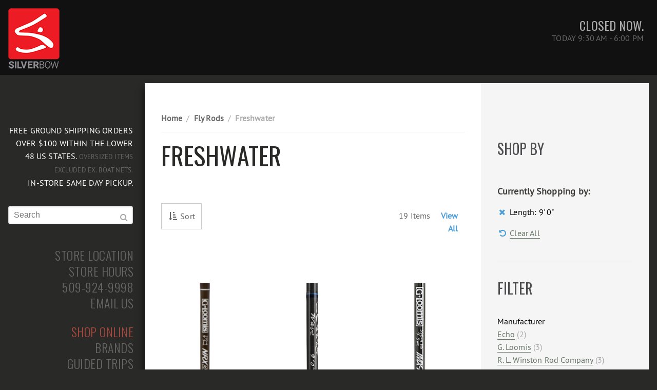

--- FILE ---
content_type: text/html; charset=UTF-8
request_url: https://www.silverbowflyshop.com/rods/freshwater/?rod_length=389
body_size: 8303
content:
<!DOCTYPE html>
<html lang=en dir="ltr">
	<head>
		<meta charset="utf-8">
<title>Freshwater Fly Fishing Rods | Silver Bow Fly Shop</title>
<meta name="viewport" content="width=device-width, initial-scale=1.0, user-scalable=no">
<meta name="description" content="Freshwater fly rods for trout, steelhead, bass, or salmon from top manufactures. ">
<meta name="keywords" content="spokane,fishing,guided trips,washington">
<meta name="robots" content="INDEX,FOLLOW">
<meta name="verify-v1" content="PVhc/lQh/LR3NoQNGY4tLOSitI459NTAbAbsxXyuBPo=">
<meta name="p:domain_verify" content="96bda4878b7273e8f6e0d8d5675f5acc"> <meta name="apple-mobile-web-app-capable" content="yes">
<meta name="msapplication-TileImage" content="">
<meta name="msapplication-TileColor" content="#00aced">
<meta property="fb:app_id" content="292199527482801">
<meta property="og:title" content="Freshwater Fly Fishing Rods | Silver Bow Fly Shop">
<meta property="og:type" content="sport">
<meta property="og:url" content="https://www.silverbowflyshop.com/rods/freshwater/?rod_length=389">
<meta property="og:image" content="https://www.silverbowflyshop.com/images/facebook-sb.gif">
<meta property="og:site_name" content="Silver Bow Fly Shop">
<meta property="fb:admins" content="645751051">
<meta property="og:description" content="Freshwater fly rods for trout, steelhead, bass, or salmon from top manufactures. ">
<!-- Prefetch DNS for external assets -->
<link rel=dns-prefetch href=//static.silverbowflyshop.com >
<link rel=dns-prefetch href=//fonts.googleapis.com >
<link rel=dns-prefetch href=//fonts.gstatic.com >
<link rel=dns-prefetch href=//www.google-analytics.com >
<link href="https://static.silverbowflyshop.com" rel="preconnect">
<link href="https://www.google-analytics.com" rel="preconnect" crossorigin>
<link href="https://fonts.googleapis.com" rel="preconnect" crossorigin>
<link href="https://fonts.gstatic.com" rel="preconnect" crossorigin>
<link rel="preload" as="font" href="https://static.silverbowflyshop.com/fonts/PTS55F-webfont.woff" crossorigin >
<link rel="canonical" href="https://www.silverbowflyshop.com/rods/freshwater/?rod_length=389" >
<link rel="icon" href=https://www.silverbowflyshop.com/images/favicon.ico type="image/x-icon">
<link rel="shortcut icon" href=https://www.silverbowflyshop.com/images/favicon.ico >
<link rel="apple-touch-icon.png" href=https://www.silverbowflyshop.com/images/apple-touch-icon.png?ver=1.2 >
<link href="https://fonts.googleapis.com/css?family=Oswald:400,300" rel="stylesheet" property="stylesheet">
<link rel="stylesheet" type="text/css" href="https://www.silverbowflyshop.com/skin/frontend/rwd/shed/css/purecss-min-05212023d.css" media="all" />
<link rel="stylesheet" type="text/css" href="https://www.silverbowflyshop.com/skin/frontend/rwd/shed/css/64-min-02012017.css" media="(min-width: 64em)" />
<link href="https://www.silverbowflyshop.com/blog/rss/index/store_id/1/" title="Blog" rel="alternate" type="application/rss+xml" />
<link rel="canonical" href="https://www.silverbowflyshop.com/rods/freshwater/" />
	</head>
	<body >
		<header class="pure-g header">
	<div class="l-box header-logo pure-hidden-xs pure-hidden-sm pure-hidden-md">
		<a href=https://www.silverbowflyshop.com/ title="" >
			<img class="logo" src=https://www.silverbowflyshop.com/images/logo2.png alt="" width="100" height="120">
		</a>
	</div>
	<div class="pure-u l-box header-hours pure-hidden-xs pure-hidden-sm pure-hidden-md">
				<ul class="pure-menu pure-menu-horizontal pure-menu-list">
        <!-- <li class="pure-menu-item"><strong style="color:#84B818">See it now? Buy it now.</strong>  <span style="color:#bbb"></span></li> -->
</ul>
		<ul class=" hours-header"><li class="store-hours-item open-closed up">Closed now.</li> <li class="store-hours-item up">Today 9:30 AM - 6:00 PM</li></ul>				
	</div>
	<div class="mobile-header pure-hidden-desktop pure-hidden-tablet pure-hidden-lg pure-hidden-xl">
		<a href="https://www.silverbowflyshop.com/">
			<span class="up mobile-header-logo">Silver Bow Fly Shop</span><br />
			<span class="up mobile-header-tagline">Making Fish Nervous Since 1988</span>
		</a>
		<a href="https://www.silverbowflyshop.com/checkout/cart/" class="mobile-menu-button mobile-menu-button-cart">
			<i class="fa fa-shopping-cart" aria-hidden="true"></i>
		</a>
	</div>
</header>
		<div class="pure-g pure-container" data-effect="pure-effect-reveal">
			<input id="pure-toggle-left" class="pure-toggle" data-toggle="left" type="checkbox">
			<label class="mobile-menu-button mobile-menu-button-toggle pure-toggle-label" for="pure-toggle-left" data-toggle-label="left"><span class="up">Menu</span></label>
			    <noscript>
        <div class="global-site-notice noscript">
            <div class="notice-inner">
                <p>
                    <strong>JavaScript seems to be disabled in your browser.</strong><br />
                    You must have JavaScript enabled in your browser to utilize the functionality of this website.                </p>
            </div>
        </div>
    </noscript>
			<nav id="menu" class="pure-u main-menu" data-position="left">
				<ul class="pure-menu-list">
	<li class="pure-hidden-xs pure-hidden-sm pure-hidden-md l-box pure-menu-item white up">FREE Ground Shipping orders over $100 within the lower 48 US states. <small style="color:#666">Oversized Items excluded ex. Boat Nets.</small> <br />In-store same day pickup.</li>
	<li class="pure-hidden-desktop pure-hidden-tablet pure-hidden-lg pure-hidden-xl l-box pure-menu-item center"><small class="up">Free Ground Shipping on orders over $75 within the lower 48 US states or in-store same day pickup.</small></li>
</ul>
<form class="pure-form searchautocomplete" action="https://www.silverbowflyshop.com/catalogsearch/result/" method="get"
    data-tip=""
    data-url="https://staging.silverbowflyshop.com/searchautocomplete/ajax/get/"
    data-minchars=""
    data-delay="">
                    <input class="pure-input pure-input-1 pure-input-search" type="text" autocomplete="off" autocapitalize="off" autocorrect="off" name="q" value="" maxlength="50" placeholder="Search" />
			<button type="submit" title="Go" class="button-search"><i class="fa fa-search"></i></button>
</form><ul id="menu2" class="pure-menu-list up">
	<!-- <li class="pure-menu-item"><i class="fa fa-shopping-cart fa-menu pure-hidden-desktop pure-hidden-tablet pure-hidden-lg pure-hidden-xl"></i> <a href=https://www.silverbowflyshop.com/sale-closeout/ class="pure-menu-link main-menu-link menu-link-shop"> Cyber Monday Sale</a></li>
	<li class="pure-menu-item">&nbsp;</li> -->
	<!-- <li class="pure-menu-item pure-hidden-desktop pure-hidden-tablet pure-hidden-lg pure-hidden-xl"><i class="fa fa-lock fa-menu"></i><a href=https://www.silverbowflyshop.com/customer/account/ class="pure-menu-link main-menu-link"> Your Account</a></li> -->
	<!-- <li class="pure-menu-item pure-hidden-desktop pure-hidden-tablet pure-hidden-lg pure-hidden-xl highlighter-yl" style="padding:1.5em"><strong>See it now? Buy it now.</strong>  Order from us early this holiday season to avoid shipping delays and inventory shortages.</li> -->
	<li class="pure-menu-item">&nbsp;</li>
<li class="pure-menu-item"><i class="fa fa-map-marker fa-menu"></i><a href=https://www.silverbowflyshop.com/directions/ class="pure-menu-link main-menu-link"> Store Location</a></li>
<!--
<li class="pure-menu-item pure-menu-has-children pure-hidden-xs pure-hidden-sm pure-hidden-md"><i class="fa fa-clock-o fa-menu"></i><a href=https://www.silverbowflyshop.com/coronavirus/ class="pure-menu-link main-menu-link"><span class="button-close">&#x2715; </span> Store Hours</a>
	<ul class="pure-menu-children pure-menu-hours">
		<li class="pure-menu-children-link">Monday 9:30-6:00</li>
		<li class="pure-menu-children-link">Tuesday 9:30-6:00</li>
		<li class="pure-menu-children-link">Wednesday 9:30-6:00</li>
		<li class="pure-menu-children-link">Thursday 9:30-6:00</li>
		<li class="pure-menu-children-link">Friday 9:30-6:00</li>
		<li class="pure-menu-children-link">Saturday 9:00-5:00</li>
		<li class="pure-menu-children-link">Sunday 10:00-4:00</li>
		<li class="pure-menu-children-link">&nbsp;</li>
<li class="pure-menu-children-link">4th of July 9:30-2:00</li>
		<li class="pure-menu-children-link">Thanksgiving Closed</li>
<li class="pure-menu-children-link">Black Friday Closed</li>
<li class="pure-menu-children-link">Small Business Saturday 9:00-5:00</li>
		<li class="pure-menu-children-link">Christmas Eve 9:30-3:00</li>
		<li class="pure-menu-children-link">Christmas Day Closed</li>
		<li class="pure-menu-children-link">New Years Day Closed</li>
	</ul>
</li>
<li class="pure-menu-item pure-hidden-desktop pure-hidden-tablet pure-hidden-lg pure-hidden-xl"><i class="fa fa-clock-o fa-menu"></i><a href=https://www.silverbowflyshop.com/coronavirus/ class="pure-menu-link main-menu-link"> Store Hours</a></li> -->
<li class="pure-menu-item"><i class="fa fa-clock-o fa-menu"></i><a href=https://www.silverbowflyshop.com/hours/ class="pure-menu-link main-menu-link"> Store Hours</a></li>
<li class="pure-menu-item"><i class="fa fa-mobile fa-menu fa-menu-mobile"></i><a href="tel:1-509-924-9998" class="pure-menu-link main-menu-link"> 509-924-9998</a></li>
<li class="pure-menu-item"><i class="fa fa-envelope-o fa-menu"></i><a href=https://www.silverbowflyshop.com/contact/ class="pure-menu-link main-menu-link"> Email Us</a></li>
<li class="pure-menu-item">&nbsp;</li>
	<li class="pure-menu-item pure-menu-has-children pure-hidden-xs pure-hidden-sm pure-hidden-md"><i class="fa fa-shopping-cart fa-menu"></i><a href=https://www.silverbowflyshop.com/shop/ class="pure-menu-link main-menu-link menu-link-shop"><span class="button-close">&#x2715; </span> Shop Online</a>
		<ul class="pure-menu-children">
			<li class="pure-menu-item"><i class="fa fa-caret-down fa-menu"></i><a href=https://www.silverbowflyshop.com/new-arrivals/ class="pure-menu-link main-menu-link menu-link-shop-category"> New Arrivals</a></li>
<li class="pure-menu-item"><i class="fa fa-caret-down fa-menu"></i><a href=https://www.silverbowflyshop.com/sale-closeout/ class="pure-menu-link main-menu-link menu-link-shop-category" style="color:red;"> Sale and Closeout</a></li>
			<li class="pure-menu-item"><i class="fa fa-caret-down fa-menu"></i><a href=https://www.silverbowflyshop.com/saltwater-collection/ class="pure-menu-link main-menu-link menu-link-shop-category"> Saltwater Collection</a></li>
			<li class="pure-menu-item"><i class="fa fa-caret-down fa-menu"></i><a href=https://www.silverbowflyshop.com/european-czech-nymphing/ class="pure-menu-link main-menu-link menu-link-shop-category"> Euro Nymph Collection</a></li>
			<li class="pure-menu-item pure-menu-has-children"><i class="fa fa-caret-down fa-menu"></i><a href="#" class="pure-menu-link main-menu-link menu-link-shop-category"> Mens</a>
				<ul class="pure-menu-children">
<li class="pure-menu-item"><a href=https://www.silverbowflyshop.com/mens/jackets-rainwear/ class="pure-menu-children-link"> Rain Jackets</a></li>
					<li class="pure-menu-item last"><a href=https://www.silverbowflyshop.com/mens/insulated-and-softshells/ class="pure-menu-children-link"> Insulated Jackets and Vests</a></li>
					<li class="pure-menu-item last"><a href=https://www.silverbowflyshop.com/mens/pants-shorts/ class="pure-menu-children-link"> Pants and Shorts</a></li>
					<li class="pure-menu-item last"><a href=https://www.silverbowflyshop.com/mens/fleece/ class="pure-menu-children-link"> Fleece</a></li>
					<li class="pure-menu-item last"><a href=https://www.silverbowflyshop.com/mens/shirts/ class="pure-menu-children-link"> Shirts</a></li>
					<li class="pure-menu-item last"><a href=https://www.silverbowflyshop.com/mens/mens-sweatshirts-hoodies/ class="pure-menu-children-link"> Sweatshirts and Hoodies</a></li>
					<li class="pure-menu-item last"><a href=https://www.silverbowflyshop.com/mens/mens-tees/ class="pure-menu-children-link"> Tees</a></li>
				</ul>
			</li>
			<li class="pure-menu-item"><i class="fa fa-caret-down fa-menu"></i><a href=https://www.silverbowflyshop.com/womens/ class="pure-menu-link main-menu-link menu-link-shop-category"> Womens</a></li>
			<li class="pure-menu-item"><i class="fa fa-caret-down fa-menu"></i><a href=https://www.silverbowflyshop.com/accessories/ class="pure-menu-link main-menu-link menu-link-shop-category"> Accessories</a></li>
			<li class="pure-menu-item pure-menu-has-children"><i class="fa fa-caret-down fa-menu"></i><a href="#" class="pure-menu-link main-menu-link menu-link-shop-category"> Bags &amp; Luggage</a>
				<ul class="pure-menu-children">
					<li class="pure-menu-item"><a href=https://www.silverbowflyshop.com/bags-luggage/gear-boat-bags/ class="pure-menu-children-link"> Gear &amp; Boat Bags</a></li>
					<li class="pure-menu-item last"><a href=https://www.silverbowflyshop.com/bags-luggage/rod-reel-bags/ class="pure-menu-children-link"> Rod &amp; Reel Bags</a></li>
				</ul>
			</li>
			<li class="pure-menu-item"><i class="fa fa-caret-down fa-menu"></i><a href=https://www.silverbowflyshop.com/boats-rafts-accessories/ class="pure-menu-link main-menu-link menu-link-shop-category"> Boats and Accessories</a></li>
			<li class="pure-menu-item"><i class="fa fa-caret-down fa-menu"></i><a href=https://www.silverbowflyshop.com/fly-lines/ class="pure-menu-link main-menu-link menu-link-shop-category"> Fly Lines</a></li>
			<li class="pure-menu-item pure-menu-has-children"><i class="fa fa-caret-down fa-menu"></i><a href="#" class="pure-menu-link main-menu-link menu-link-shop-category"> Fly Tying</a>
				<ul class="pure-menu-children">
					<li class="pure-menu-item"><a href=https://www.silverbowflyshop.com/tying/cements-epoxies/ class="pure-menu-children-link"> Cements &amp; Epoxies</a></li>
					<li class="pure-menu-item"><a href=https://www.silverbowflyshop.com/tying/hooks/ class="pure-menu-children-link"> Hooks</a></li>
					<li class="pure-menu-item"><a href=https://www.silverbowflyshop.com/tying/tools/ class="pure-menu-children-link"> Tools</a></li>
					<li class="pure-menu-item"><a href=https://www.silverbowflyshop.com/tying/vises/ class="pure-menu-children-link"> Vises</a></li>
                    <li class="pure-menu-item"><a href=https://www.silverbowflyshop.com/tying/beads-cones-heads-eyes/ class="pure-menu-children-link"> Beads</a></li>
				</ul>
			</li>
			<li class="pure-menu-item"><i class="fa fa-caret-down fa-menu"></i><a href=https://www.silverbowflyshop.com/footwear/ class="pure-menu-link main-menu-link menu-link-shop-category"> Footwear</a></li>
			<li class="pure-menu-item"><i class="fa fa-caret-down fa-menu"></i><a href=https://www.silverbowflyshop.com/gloves-socks/ class="pure-menu-link main-menu-link menu-link-shop-category"> Gloves and Socks</a></li>
			<li class="pure-menu-item"><i class="fa fa-caret-down fa-menu"></i><a href=https://www.silverbowflyshop.com/hats/ class="pure-menu-link main-menu-link menu-link-shop-category"> Hats</a></li>
			<li class="pure-menu-item"><i class="fa fa-caret-down fa-menu"></i><a href=https://www.silverbowflyshop.com/leaders-tips/ class="pure-menu-link main-menu-link menu-link-shop-category"> Leaders and Tips</a></li>
			<li class="pure-menu-item"><i class="fa fa-caret-down fa-menu"></i><a href=https://www.silverbowflyshop.com/nets/ class="pure-menu-link main-menu-link menu-link-shop-category"> Nets</a></li>
			<li class="pure-menu-item"><i class="fa fa-caret-down fa-menu"></i><a href=https://www.silverbowflyshop.com/packs-slings/ class="pure-menu-link main-menu-link menu-link-shop-category"> Packs &amp; Slings</a></li>
			<li class="pure-menu-item"><i class="fa fa-caret-down fa-menu"></i><a href=https://www.silverbowflyshop.com/reels/ class="pure-menu-link main-menu-link menu-link-shop-category"> Reels</a></li>
			<li class="pure-menu-item pure-menu-has-children"><i class="fa fa-caret-down fa-menu"></i><a href=https://www.silverbowflyshop.com/rods/ class="pure-menu-link main-menu-link menu-link-shop-category"> Rods</a>
				<ul class="pure-menu-children">
					<li class="pure-menu-item"><a href=https://www.silverbowflyshop.com/rods/freshwater/ class="pure-menu-children-link"> Freshwater</a></li>
					<li class="pure-menu-item"><a href=https://www.silverbowflyshop.com/rods/saltwater/ class="pure-menu-children-link"> Saltwater</a></li>
					<li class="pure-menu-item"><a href=https://www.silverbowflyshop.com/rods/two-handed-spey-switch/ class="pure-menu-children-link"> Two-Handed</a></li>
					<li class="pure-menu-item"><a href=https://www.silverbowflyshop.com/european-czech-nymphing/ class="pure-menu-children-link"> Euro Nymph</a></li>
					<li class="pure-menu-item"><a href=https://www.silverbowflyshop.com/rods/kits/ class="pure-menu-children-link"> Kits</a></li>
				</ul>
			</li>
			<li class="pure-menu-item"><i class="fa fa-caret-down fa-menu"></i><a href=https://www.silverbowflyshop.com/eyewear/ class="pure-menu-link main-menu-link menu-link-shop-category"> Eyewear</a></li>
			<li class="pure-menu-item"><i class="fa fa-caret-down fa-menu"></i><a href=https://www.silverbowflyshop.com/tippet/ class="pure-menu-link main-menu-link menu-link-shop-category"> Tippet</a></li>
			<li class="pure-menu-item"><i class="fa fa-caret-down fa-menu"></i><a href=https://www.silverbowflyshop.com/vests/ class="pure-menu-link main-menu-link menu-link-shop-category"> Vests</a></li>
			<li class="pure-menu-item"><i class="fa fa-caret-down fa-menu"></i><a href=https://www.silverbowflyshop.com/waders/ class="pure-menu-link main-menu-link menu-link-shop-category"> Waders</a></li>
		</ul>
	</li>
	<li class="pure-menu-item pure-hidden-desktop pure-hidden-tablet pure-hidden-lg pure-hidden-xl"><i class="fa fa-shopping-cart fa-menu"></i><a href=https://www.silverbowflyshop.com/shop/ class="pure-menu-link main-menu-link menu-link-shop"> Shop Online</a>
	<li class="pure-menu-item"><i class="fa fa-heart fa-menu"></i><a href=https://www.silverbowflyshop.com/brands/ class="pure-menu-link main-menu-link"> Brands</a></li>
	<li class="pure-menu-item pure-menu-has-children pure-hidden-xs pure-hidden-sm pure-hidden-md"><i class="fa fa-globe fa-menu"></i><a href=https://www.silverbowflyshop.com/guided-fly-fishing/ class="pure-menu-link main-menu-link"><span  class="button-close">&#x2715; </span> Guided Trips</a>
		<ul class="pure-menu-children">
			<li class="pure-menu-item pure-menu-has-children"><i class="fa fa-globe fa-menu"></i><a href=https://www.silverbowflyshop.com/guided-fly-fishing/ class="pure-menu-link pure-menu-has-children-link main-menu-link"> Trout Rivers</a>
				<ul class="pure-menu-children">
					<li class="pure-menu-item"><a href=https://www.silverbowflyshop.com/spokane-river-guided-fly-fishing/ class="pure-menu-children-link">Spokane River</a></li>
					<li class="pure-menu-item"><a href=https://www.silverbowflyshop.com/north-fork-coeur-d-alene-guided-fly-fishing/ class="pure-menu-children-link">NF of the Coeur d'Alene</a></li>
					<li class="pure-menu-item"><a href=https://www.silverbowflyshop.com/st-joe-river-guided-fly-fishing/ class="pure-menu-children-link">St. Joe River</a></li>
				</ul>
			</li>
			<li class="pure-menu-item pure-menu-has-children"><i class="fa fa-globe fa-menu"></i><a href=https://www.silverbowflyshop.com/guided-fly-fishing/ class="pure-menu-link pure-menu-has-children-link main-menu-link"> Steelhead</a>
				<ul class="pure-menu-children">
					<li class="pure-menu-item"><a href=https://www.silverbowflyshop.com/grande-ronde-river-steelhead-guided-fishing/ class="pure-menu-children-link">Grande Ronde River</a></li>
				</ul>
			</li>
			<li class="pure-menu-item"><i class="fa fa-globe fa-menu"></i><a href=https://www.silverbowflyshop.com/guided-fly-fishing/ class="pure-menu-link pure-menu-has-children-link main-menu-link"> All Trips</a></li>
		</ul>
	</li>
	<li class="pure-menu-item pure-hidden-desktop pure-hidden-tablet pure-hidden-lg pure-hidden-xl"><i class="fa fa-globe fa-menu"></i><a href=https://www.silverbowflyshop.com/guided-fly-fishing/ class="pure-menu-link main-menu-link"> Guided Trips</a></li>
	<li class="pure-menu-item pure-menu-has-children pure-hidden-xs pure-hidden-sm pure-hidden-md"><i class="fa fa-pencil fa-menu"></i><a href=https://www.silverbowflyshop.com/education/ class="pure-menu-link main-menu-link"><span class="button-close">&#x2715; </span> Education</a>
		<ul class="pure-menu-children">
			<li class="pure-menu-item pure-menu-has-children"><a href=https://www.silverbowflyshop.com/education/ class="pure-menu-link pure-menu-has-children-link main-menu-link">Fly Fishing</a>
				<ul class="pure-menu-children">
					<li class="pure-menu-item"><a href=https://www.silverbowflyshop.com/education/fly-fishing-level-one/ class="pure-menu-children-link">Intro Fly Fishing</a></li>
					<li class="pure-menu-item"><a href=https://www.silverbowflyshop.com/education/fly-casting-lessons/ class="pure-menu-children-link">Fly Casting Lessons</a></li>
					<li class="pure-menu-item"><a href=https://www.silverbowflyshop.com/education/private-lessons/ class="pure-menu-children-link">Private Lessons</a></li>
				</ul>
			</li>
			<li class="pure-menu-item pure-menu-has-children"><a href=https://www.silverbowflyshop.com/education/ class="pure-menu-link pure-menu-has-children-link main-menu-link">Spey/Steelhead</a>
				<ul class="pure-menu-children">
					<li class="pure-menu-item"><a href=https://www.silverbowflyshop.com/education/spey-casting-lessons/ class="pure-menu-children-link">Spey Casting Lessons</a></li>
					<li class="pure-menu-item"><a href=https://www.silverbowflyshop.com/education/steelhead-clinic/ class="pure-menu-children-link">Steelhead Clinic</a></li>
					<li class="pure-menu-item"><a href=https://www.silverbowflyshop.com/education/spey-casting-clinic/ class="pure-menu-children-link">Spey Casting Clinic</a></li>
				</ul>
			</li>
			<li class="pure-menu-item pure-menu-has-children"><a href=https://www.silverbowflyshop.com/education/ class="pure-menu-link pure-menu-has-children-link main-menu-link">Fly Tying</a>
				<ul class="pure-menu-children">
					<li class="pure-menu-item"><a href=https://www.silverbowflyshop.com/education/intro-fly-tying/ class="pure-menu-children-link">Intro Fly Tying</a></li>
				</ul>
			</li>
			<li class="pure-menu-item"><a href=https://www.silverbowflyshop.com/education/ class="pure-menu-link pure-menu-has-children-link main-menu-link">All Classes</a>
		</ul>
	</li>
	<li class="pure-menu-item pure-hidden-desktop pure-hidden-tablet pure-hidden-lg pure-hidden-xl"><i class="fa fa-pencil fa-menu"></i><a href=https://www.silverbowflyshop.com/education/ class="pure-menu-link main-menu-link"> Education</a></li>
	<li class="pure-menu-item"><i class="fa fa-bar-chart-o fa-menu"></i><a href=https://www.silverbowflyshop.com/fishingreports/ class="pure-menu-link main-menu-link"> Fishing Reports</a></li>
	<li class="pure-menu-item"><i class="fa fa-list-alt fa-menu"></i><a href=https://www.silverbowflyshop.com/blog/ class="pure-menu-link main-menu-link">  Blog</a></li>
	<li class="pure-menu-item"><i class="fa fa-calendar-o fa-menu"></i><a href=https://www.silverbowflyshop.com/calendar/ class="pure-menu-link main-menu-link"> Calendar</a></li>
	<li class="pure-menu-item"><i class="fa fa-briefcase fa-menu"></i><a href=https://www.silverbowflyshop.com/travel/ class="pure-menu-link main-menu-link"> Travel</a></li>
	<li class="pure-menu-item"><i class="fa fa-user fa-menu"></i><a href=https://www.silverbowflyshop.com/about/ class="pure-menu-link main-menu-link"> About Us</a></li>
	<li class="pure-menu-item"><i class="fa fa-users fa-menu"></i><a href=https://www.silverbowflyshop.com/team/ class="pure-menu-link main-menu-link"> Team</a></li>
	<li class="pure-menu-item"><i class="fa fa-youtube-play fa-menu"></i><a href=https://www.silverbowflyshop.com/videos/ class="pure-menu-link main-menu-link"> Videos</a></li>
	<li class="pure-menu-item"><i class="fa fa-picture-o fa-menu"></i><a href=https://www.silverbowflyshop.com/photos/ class="pure-menu-link main-menu-link"> Photos</a></li>
	<li class="pure-menu-item"><i class="fa fa-newspaper-o fa-menu"></i><a href=https://www.silverbowflyshop.com/newsletter/ class="pure-menu-link main-menu-link"> Newsletter</a></li>
	<li class="pure-menu-item"><i class="fa fa-file-o fa-menu"></i><a href=https://www.silverbowflyshop.com/licenses/ class="pure-menu-link main-menu-link"> Fishing Licenses</a></li>
	<li class="pure-menu-item"><i class="fa fa-credit-card fa-menu"></i><a href=https://www.silverbowflyshop.com/gift-cards/ class="pure-menu-link main-menu-link"> Gift Cards</a></li>
	<li class="pure-menu-item">&nbsp;</li>
	<li class="pure-menu-item l-box">
		<a target="_blank" href="https://facebook.com/silverbowflyshop" rel="external" title="Facebook" class="pure-menu-connect-link"><i class="fa fa-facebook-square fa-3x"></i></a>
		<a target="_blank" href="https://twitter.com/spokaneflyshop" rel="external" title="Twitter" class="pure-menu-connect-link"><i class="fa fa-twitter fa-3x"></i></a>
		<a target="_blank" href="https://instagram.com/silverbowflyshop" rel="external" title="Instagram" class="pure-menu-connect-link"><i class="fa fa-instagram fa-3x"></i></a>
		<a target="_blank" href="https://youtube.com/subscription_center?add_user=silverbowflyshop" rel="external" title="Youtube" class="pure-menu-connect-link"><i class="fa fa-youtube-square fa-3x"></i></a>
	</li>
	</ul>			</nav>
			<main class="pure-g main-content-container main-content">
				<section class="content pure-u-1 pure-u-lg-2-3 l-box">
<ul class="breadcrumbs" itemscope itemtype="http://schema.org/BreadcrumbList">
	<li itemprop="itemListElement" itemscope itemtype="http://schema.org/ListItem"   class="breadcrumbs-item"><a href="https://www.silverbowflyshop.com/" itemscope itemtype="http://schema.org/Thing" itemprop="item" class="breadcrumbs-item-link"><span itemprop="name">Home</span></a><span class="breadcrumb-divider dim">&nbsp;/&nbsp;</span><meta itemprop="position" content=1 /></li><li itemprop="itemListElement" itemscope itemtype="http://schema.org/ListItem"   class="breadcrumbs-item"><a href="https://www.silverbowflyshop.com/rods/" itemscope itemtype="http://schema.org/Thing" itemprop="item" class="breadcrumbs-item-link"><span itemprop="name">Fly Rods</span></a><span class="breadcrumb-divider dim">&nbsp;/&nbsp;</span><meta itemprop="position" content=2 /></li><li itemprop="itemListElement" itemscope itemtype="http://schema.org/ListItem"   class="breadcrumbs-item"><a href="" itemscope itemtype="http://schema.org/Thing" itemprop="item" class="breadcrumbs-item-link"><span itemprop="name" class="dim">Freshwater</span></a><meta itemprop="position" content=3 /></li></ul>										
<header>
		<h1 class="page-title">Freshwater</h1>
	<p class="subtitle">&nbsp;</p>
</header>
    <div class="pure-g toolbar">
    		        <div class="pure-u-1-2 pure-u-md-3-4 sorter">
				<ul class="sort-menu">
					<li class="sort-menu-item">
						<span class="button-sort-menu"><i class="fa fa-fw fa-sort-amount-asc" aria-hidden="true"></i> Sort</span>
						<ul class="sort-menu-sub">
																														<li class="sort-menu-sub-item">
									<a href="https://www.silverbowflyshop.com/rods/freshwater/?dir=asc&amp;order=recentlyadded&amp;rod_length=389" class="sort-menu-sub-item-link">
    									Newest									</a>
								</li>
																																																																		<li class="sort-menu-sub-item">
							<a href="https://www.silverbowflyshop.com/rods/freshwater/?dir=asc&amp;order=price&amp;rod_length=389" class="sort-menu-sub-item-link">
								Price: Low To High							</a>
						</li>
						<li class="sort-menu-sub-item">
							<a href="https://www.silverbowflyshop.com/rods/freshwater/?dir=desc&amp;order=price&amp;rod_length=389" class="sort-menu-sub-item-link">
								Price: High To Low							</a>
						</li>	
																																			<li class="sort-menu-sub-item">
									<a href="https://www.silverbowflyshop.com/rods/freshwater/?dir=asc&amp;order=position&amp;rod_length=389" selected="selected" class="sort-menu-sub-item-link">
    									Best Value									</a>
								</li>
																												</ul>
					</li>
				</ul>
        </div>
	        <div class="pure-u-1-2 pure-u-md-1-4 right">
		<div class="limiter">
			<span>
							19 Items						</span>
			<span class="breadcrumb-divider">&nbsp;</span>
			<a href="https://www.silverbowflyshop.com/rods/freshwater/?limit=all&amp;rod_length=389" title="View All Products">
				<b>View All</b>
			</a>
		</div>
    </div>
	<div class="pure-u-1">
		<br />
	</div>
	<hr />
</div>
                            <ul class="pure-g unordered-list">
                    <li class="pure-u-1-2 pure-u-md-7-24 unordered-list-item products-list-item first">
                <a href="https://www.silverbowflyshop.com/gloomis-nrx-plus-lp/" title="G.Loomis - NRX+ LP Fly Fishing Rod" class="product-image">
					<img src="https://www.silverbowflyshop.com/images/catalog/product/cache/1/small_image/384x/040ec09b1e35df139433887a97daa66f/n/r/nrx-plus-lp.jpg"  alt="G.Loomis - NRX+ LP Fly Fishing Rod" class="pure-img" />
				</a>
                <p class="products-list-item-name up">
					<a href="https://www.silverbowflyshop.com/gloomis-nrx-plus-lp/" title="NRX+ LP" class="products-list-item-name-link">NRX+ LP</a>
				</p>
    <div class="price-box">
                                                                <span class="products-list-item-regular-price" id="product-price-20157">
                                            <span class="price">$915.00</span>                                    </span>
        </div>
            </li>
                                    <li class="pure-u-1-2 pure-u-md-7-24 unordered-list-item products-list-item">
                <a href="https://www.silverbowflyshop.com/scott-wave-fly-rod/" title="Scott Wave Fly Rods" class="product-image">
					<img src="https://www.silverbowflyshop.com/images/catalog/product/cache/1/small_image/384x/040ec09b1e35df139433887a97daa66f/s/c/scott-wave-rod2.jpg"  alt="Scott Wave Fly Rods" class="pure-img" />
				</a>
                <p class="products-list-item-name up">
					<a href="https://www.silverbowflyshop.com/scott-wave-fly-rod/" title="Scott Wave Fly Rods" class="products-list-item-name-link">Scott Wave Fly Rods</a>
				</p>
    <div class="price-box">
                                                                <span class="products-list-item-regular-price" id="product-price-20286">
                                            <span class="price">$695.00</span>                                    </span>
        </div>
            </li>
                                    <li class="pure-u-1-2 pure-u-md-7-24 unordered-list-item products-list-item">
                <a href="https://www.silverbowflyshop.com/imx-pro-v2/" title="G. Loomis IMX Pro V2 Fly Fishing Rod" class="product-image">
					<img src="https://www.silverbowflyshop.com/images/catalog/product/cache/1/small_image/384x/040ec09b1e35df139433887a97daa66f/i/m/imx-pro-v2-fly-rod.jpg"  alt="G. Loomis IMX Pro V2 Fly Fishing Rod" class="pure-img" />
				</a>
                <p class="products-list-item-name up">
					<a href="https://www.silverbowflyshop.com/imx-pro-v2/" title="G Loomis IMX Pro V2 Rod" class="products-list-item-name-link">G Loomis IMX Pro V2 Rod</a>
				</p>
    <div class="price-box">
                                                                <span class="products-list-item-regular-price" id="product-price-20429">
                                            <span class="price">$595.00</span>                                    </span>
        </div>
            </li>
                                    <li class="pure-u-1-2 pure-u-md-7-24 unordered-list-item products-list-item">
                <a href="https://www.silverbowflyshop.com/echo-streamer-x-fly-rod/" title="Echo Streamer X Fly Rod" class="product-image">
					<img src="https://www.silverbowflyshop.com/images/catalog/product/cache/1/small_image/384x/040ec09b1e35df139433887a97daa66f/e/c/echo-streamer-x_1.jpg"  alt="Echo Streamer X Fly Rod" class="pure-img" />
				</a>
                <p class="products-list-item-name up">
					<a href="https://www.silverbowflyshop.com/echo-streamer-x-fly-rod/" title="Echo Streamer X Rod" class="products-list-item-name-link">Echo Streamer X Rod</a>
				</p>
    <div class="price-box">
                                                                <span class="products-list-item-regular-price" id="product-price-20603">
                                            <span class="price">$574.99</span>                                    </span>
        </div>
            </li>
                                    <li class="pure-u-1-2 pure-u-md-7-24 unordered-list-item products-list-item">
				            	<div class="product-new"><small class="button-new up">New</small></div>
                <a href="https://www.silverbowflyshop.com/sage-r8-fly-rod-limited-front-range-olive/" title="Sage — R8 Fly Rod - Limited Front Range Olive" class="product-image">
					<img src="https://www.silverbowflyshop.com/images/catalog/product/cache/1/small_image/384x/040ec09b1e35df139433887a97daa66f/s/a/sage-r8-limited-front-range-olive.jpg"  alt="Sage — R8 Fly Rod - Limited Front Range Olive" class="pure-img" />
				</a>
                <p class="products-list-item-name up">
					<a href="https://www.silverbowflyshop.com/sage-r8-fly-rod-limited-front-range-olive/" title="Sage R8 - Limited Front Range Olive" class="products-list-item-name-link">Sage R8 - Limited Front Range Olive</a>
				</p>
    <div class="price-box">
                                                                <span class="products-list-item-regular-price" id="product-price-20615">
                                            <span class="price">$1,050.00</span>                                    </span>
        </div>
            </li>
                                    <li class="pure-u-1-2 pure-u-md-7-24 unordered-list-item products-list-item">
                <a href="https://www.silverbowflyshop.com/sage-r8-fly-rod-limited-retro-grey/" title="Sage — R8 Fly Rod - Limited Retro Grey" class="product-image">
					<img src="https://www.silverbowflyshop.com/images/catalog/product/cache/1/small_image/384x/040ec09b1e35df139433887a97daa66f/s/a/sage-r8-limited-retro-grey.jpg"  alt="Sage — R8 Fly Rod - Limited Retro Grey" class="pure-img" />
				</a>
                <p class="products-list-item-name up">
					<a href="https://www.silverbowflyshop.com/sage-r8-fly-rod-limited-retro-grey/" title="R8 - Limited Retro Grey" class="products-list-item-name-link">R8 - Limited Retro Grey</a>
				</p>
    <div class="price-box">
                                                                <span class="products-list-item-regular-price" id="product-price-20617">
                                            <span class="price">$1,050.00</span>                                    </span>
        </div>
            </li>
                                    <li class="pure-u-1-2 pure-u-md-7-24 unordered-list-item products-list-item">
				            	<div class="product-new"><small class="button-new up">New</small></div>
                <a href="https://www.silverbowflyshop.com/ston-pure-2-fly-rods/" title="RL Winston  — Pure 2 Fly Rods" class="product-image">
					<img src="https://www.silverbowflyshop.com/images/catalog/product/cache/1/small_image/384x/040ec09b1e35df139433887a97daa66f/w/i/winston-pure2x.jpg"  alt="RL Winston  — Pure 2 Fly Rods" class="pure-img" />
				</a>
                <p class="products-list-item-name up">
					<a href="https://www.silverbowflyshop.com/ston-pure-2-fly-rods/" title="RL Winston Pure 2" class="products-list-item-name-link">RL Winston Pure 2</a>
				</p>
    <div class="price-box">
                                                                <span class="products-list-item-regular-price" id="product-price-20635">
                                            <span class="price">$995.00</span>                                    </span>
        </div>
            </li>
                                    <li class="pure-u-1-2 pure-u-md-7-24 unordered-list-item products-list-item">
                <a href="https://www.silverbowflyshop.com/scott-session-fly-rods/" title="Scott Session Fly Rods" class="product-image">
					<img src="https://www.silverbowflyshop.com/images/catalog/product/cache/1/small_image/384x/040ec09b1e35df139433887a97daa66f/s/c/scott-session.jpg"  alt="Scott Session Fly Rods" class="pure-img" />
				</a>
                <p class="products-list-item-name up">
					<a href="https://www.silverbowflyshop.com/scott-session-fly-rods/" title="Scott Session Fly Rod" class="products-list-item-name-link">Scott Session Fly Rod</a>
				</p>
    <div class="price-box">
                                                                <span class="products-list-item-regular-price" id="product-price-20690">
                                            <span class="price">$695.00</span>                                    </span>
        </div>
            </li>
                                    <li class="pure-u-1-2 pure-u-md-7-24 unordered-list-item products-list-item">
				            	<div class="product-new"><small class="button-new up">New</small></div>
                <a href="https://www.silverbowflyshop.com/sage-classic-r8-fly-rods/" title="Sage Classic R8 Fly Rods" class="product-image">
					<img src="https://www.silverbowflyshop.com/images/catalog/product/cache/1/small_image/384x/040ec09b1e35df139433887a97daa66f/s/a/sage-classic-r8.jpg"  alt="Sage Classic R8 Fly Rods" class="pure-img" />
				</a>
                <p class="products-list-item-name up">
					<a href="https://www.silverbowflyshop.com/sage-classic-r8-fly-rods/" title="Sage Classic R8 Rod" class="products-list-item-name-link">Sage Classic R8 Rod</a>
				</p>
    <div class="price-box">
                                                                <span class="products-list-item-regular-price" id="product-price-20832">
                                            <span class="price">$1,100.00</span>                                    </span>
        </div>
            </li>
                                    <li class="pure-u-1-2 pure-u-md-7-24 unordered-list-item products-list-item">
                <a href="https://www.silverbowflyshop.com/winston-air-2-rod/" title="RL Winston Freshwater Air 2 Fly Rods" class="product-image">
					<img src="https://www.silverbowflyshop.com/images/catalog/product/cache/1/small_image/384x/040ec09b1e35df139433887a97daa66f/w/i/winston-air2.jpg"  alt="RL Winston Freshwater Air 2 Fly Rods" class="pure-img" />
				</a>
                <p class="products-list-item-name up">
					<a href="https://www.silverbowflyshop.com/winston-air-2-rod/" title="Winston Freshwater Air 2" class="products-list-item-name-link">Winston Freshwater Air 2</a>
				</p>
    <div class="price-box">
                                                                <span class="products-list-item-regular-price" id="product-price-20025">
                                            <span class="price">$1,195.00</span>                                    </span>
        </div>
            </li>
                                    <li class="pure-u-1-2 pure-u-md-7-24 unordered-list-item products-list-item">
                <a href="https://www.silverbowflyshop.com/winston-pure-rod/" title="RL Winston Pure Fly Rod" class="product-image">
					<img src="https://www.silverbowflyshop.com/images/catalog/product/cache/1/small_image/384x/040ec09b1e35df139433887a97daa66f/w/i/winston-pure-rod.jpg"  alt="RL Winston Pure Fly Rod" class="pure-img" />
				</a>
                <p class="products-list-item-name up">
					<a href="https://www.silverbowflyshop.com/winston-pure-rod/" title="Winston Pure Rod" class="products-list-item-name-link">Winston Pure Rod</a>
				</p>
    <div class="price-box">
            <!-- Begin Edit -->
                <span class="products-list-item-special-price">
                    Now                <span class="price" id="product-price-4158">
                    $795.00                </span>
                </span><br />
<!-- End Edit -->
<!-- Begin Edit -->
			<span class="old-price">
                Was:                <span class="price" id="old-price-4158">
                    $995.00                </span>
            </span>
<!-- End Edit -->
        </div>
            </li>
                                    <li class="pure-u-1-2 pure-u-md-7-24 unordered-list-item products-list-item">
                <a href="https://www.silverbowflyshop.com/scott-centric-fly-rods/" title="Scott Centric Fly Rods" class="product-image">
					<img src="https://www.silverbowflyshop.com/images/catalog/product/cache/1/small_image/384x/040ec09b1e35df139433887a97daa66f/s/c/scott-centric2.jpg"  alt="Scott Centric Fly Rods" class="pure-img" />
				</a>
                <p class="products-list-item-name up">
					<a href="https://www.silverbowflyshop.com/scott-centric-fly-rods/" title="Scott Centric Fly Rod" class="products-list-item-name-link">Scott Centric Fly Rod</a>
				</p>
    <div class="price-box">
                                                                <span class="products-list-item-regular-price" id="product-price-19878">
                                            <span class="price">$995.00</span>                                    </span>
        </div>
            </li>
                                    <li class="pure-u-1-2 pure-u-md-7-24 unordered-list-item products-list-item">
                <a href="https://www.silverbowflyshop.com/sage-sonic-fly-rods/" title="Sage  — Sonic Freshwater Fly Fishing Rods" class="product-image">
					<img src="https://www.silverbowflyshop.com/images/catalog/product/cache/1/small_image/384x/040ec09b1e35df139433887a97daa66f/s/a/sage-sonic-rod.jpg"  alt="Sage  — Sonic Freshwater Fly Fishing Rods" class="pure-img" />
				</a>
                <p class="products-list-item-name up">
					<a href="https://www.silverbowflyshop.com/sage-sonic-fly-rods/" title="Sage Sonic Rod - Closeout" class="products-list-item-name-link">Sage Sonic Rod - Closeout</a>
				</p>
    <div class="price-box">
            <!-- Begin Edit -->
                <span class="products-list-item-special-price">
                    Now                <span class="price" id="product-price-19817">
                    $438.75                </span>
                </span><br />
<!-- End Edit -->
<!-- Begin Edit -->
			<span class="old-price">
                Was:                <span class="price" id="old-price-19817">
                    $675.00                </span>
            </span>
<!-- End Edit -->
        </div>
            </li>
                                    <li class="pure-u-1-2 pure-u-md-7-24 unordered-list-item products-list-item">
                <a href="https://www.silverbowflyshop.com/gloomis-nrx-plus-freshwater/" title="G.Loomis NRX+ Freshwater Fly Rod" class="product-image">
					<img src="https://www.silverbowflyshop.com/images/catalog/product/cache/1/small_image/384x/040ec09b1e35df139433887a97daa66f/g/l/gloomis-nrx-plus.jpg"  alt="G.Loomis NRX+ Freshwater Fly Rod" class="pure-img" />
				</a>
                <p class="products-list-item-name up">
					<a href="https://www.silverbowflyshop.com/gloomis-nrx-plus-freshwater/" title="G Loomis NRX+ Rod" class="products-list-item-name-link">G Loomis NRX+ Rod</a>
				</p>
    <div class="price-box">
                                                                <span class="products-list-item-regular-price" id="product-price-4920">
                                            <span class="price">$915.00</span>                                    </span>
        </div>
            </li>
                                    <li class="pure-u-1-2 pure-u-md-7-24 unordered-list-item products-list-item">
                <a href="https://www.silverbowflyshop.com/sage-trout-ll-fly-rod/" title="Sage Trout LL" class="product-image">
					<img src="https://www.silverbowflyshop.com/images/catalog/product/cache/1/small_image/384x/040ec09b1e35df139433887a97daa66f/s/a/sage-trout-ll_1.jpg"  alt="Sage Trout LL" class="pure-img" />
				</a>
                <p class="products-list-item-name up">
					<a href="https://www.silverbowflyshop.com/sage-trout-ll-fly-rod/" title="Trout LL" class="products-list-item-name-link">Trout LL</a>
				</p>
    <div class="price-box">
                                                                <span class="products-list-item-regular-price" id="product-price-4505">
                                            <span class="price">$925.00</span>                                    </span>
        </div>
            </li>
                                    <li class="pure-u-1-2 pure-u-md-7-24 unordered-list-item products-list-item">
                <a href="https://www.silverbowflyshop.com/sage-igniter-rod/" title="Sage Igniter Fly Rod" class="product-image">
					<img src="https://www.silverbowflyshop.com/images/catalog/product/cache/1/small_image/384x/040ec09b1e35df139433887a97daa66f/s/a/sage-ignitor.jpg"  alt="Sage Igniter Fly Rod" class="pure-img" />
				</a>
                <p class="products-list-item-name up">
					<a href="https://www.silverbowflyshop.com/sage-igniter-rod/" title="Igniter" class="products-list-item-name-link">Igniter</a>
				</p>
    <div class="price-box">
                                                                <span class="products-list-item-regular-price" id="product-price-3876">
                                            <span class="price">$995.00</span>                                    </span>
        </div>
            </li>
                                    <li class="pure-u-1-2 pure-u-md-7-24 unordered-list-item products-list-item">
                <a href="https://www.silverbowflyshop.com/sage-foundation-fly-rod/" title="Sage Foundation Fly Rod" class="product-image">
					<img src="https://www.silverbowflyshop.com/images/catalog/product/cache/1/small_image/384x/040ec09b1e35df139433887a97daa66f/s/a/sage-foundation2.jpg"  alt="Sage Foundation Fly Rod" class="pure-img" />
				</a>
                <p class="products-list-item-name up">
					<a href="https://www.silverbowflyshop.com/sage-foundation-fly-rod/" title="Sage Foundation Fly Rods" class="products-list-item-name-link">Sage Foundation Fly Rods</a>
				</p>
    <div class="price-box">
                                                                <span class="products-list-item-regular-price" id="product-price-928">
                                            <span class="price">$550.00</span>                                    </span>
        </div>
            </li>
                                    <li class="pure-u-1-2 pure-u-md-7-24 unordered-list-item products-list-item">
                <a href="https://www.silverbowflyshop.com/scott-g-series-fly-rod/" title="Scott G Series Fly Rod" class="product-image">
					<img src="https://www.silverbowflyshop.com/images/catalog/product/cache/1/small_image/384x/040ec09b1e35df139433887a97daa66f/s/c/scott-g-series.jpg"  alt="Scott G Series Fly Rod" class="pure-img" />
				</a>
                <p class="products-list-item-name up">
					<a href="https://www.silverbowflyshop.com/scott-g-series-fly-rod/" title="Scott G Series Fly Rod" class="products-list-item-name-link">Scott G Series Fly Rod</a>
				</p>
    <div class="price-box">
                                                                <span class="products-list-item-regular-price" id="product-price-2641">
                                            <span class="price">$895.00</span>                                    </span>
        </div>
            </li>
                                    <li class="pure-u-1-2 pure-u-md-7-24 unordered-list-item products-list-item">
                <a href="https://www.silverbowflyshop.com/echo-carbon-xl-rod/" title="Echo Carbon XL Fly Rod" class="product-image">
					<img src="https://www.silverbowflyshop.com/images/catalog/product/cache/1/small_image/384x/040ec09b1e35df139433887a97daa66f/e/c/echo-carbon-xl.jpg"  alt="Echo Carbon XL Fly Rod" class="pure-img" />
				</a>
                <p class="products-list-item-name up">
					<a href="https://www.silverbowflyshop.com/echo-carbon-xl-rod/" title="Echo Carbon XL Rod" class="products-list-item-name-link">Echo Carbon XL Rod</a>
				</p>
    <div class="price-box">
                                                                <span class="products-list-item-regular-price" id="product-price-1046">
                                            <span class="price">$289.99</span>                                    </span>
        </div>
            </li>
                </ul>
	<div class="pure-g toolbar">
    		        <div class="pure-u-1-2 pure-u-md-1-4 right">
		<div class="limiter">
			<span>
							19 Items						</span>
			<span class="breadcrumb-divider">&nbsp;</span>
			<a href="https://www.silverbowflyshop.com/rods/freshwater/?limit=all&amp;rod_length=389" title="View All Products">
				<b>View All</b>
			</a>
		</div>
    </div>
	<div class="pure-u-1">
		<br />
	</div>
	<hr />
</div>
				</section>
				<aside class="pure-u-1 pure-u-lg-1-3 banner-l-box-sm aside">
						<br /><br /><br />
	<h2 class="aside-heading">Shop By</h2>
    <div class="toggle-content">
        <div class="currently">
    <p><b>Currently Shopping by:</b></p>
    <ul class="unordered-list pure-menu pure-menu-horizontal configurable-swatch-list">
                    <li class="unordered-list-item">
                            <a href="https://www.silverbowflyshop.com/rods/freshwater/" title="Remove This Item"><i class="fa fa-fw fa-times" aria-hidden="true"></i> </a>
                        <span class="label">Length:</span> <span class="value">9' 0"</span>
        </li>
                </ul>
</div>
		            <a href="https://www.silverbowflyshop.com/rods/freshwater/"><i class="fa fa-fw fa-undo" aria-hidden="true"></i></a> <a href="https://www.silverbowflyshop.com/rods/freshwater/" class="aside-menu-item-link">Clear All</a><br /><br />
        			<hr />
            <h2 class="aside-heading">Filter</h2>
            <ul id="narrow-by-list" class="unordered-list">
                                                                                                    <li class="unordered-list-item">Manufacturer</li>
                    <li class="unordered-list-item aside-menu-list">
<ul class="unordered-list">
    <li class="unordered-list-item">
                <a href="https://www.silverbowflyshop.com/rods/freshwater/?manufacturer=156&amp;rod_length=389" class="aside-menu-item-link">Echo</a>
                        <span class="dim">(2)</span>
            </li>
    <li class="unordered-list-item">
                <a href="https://www.silverbowflyshop.com/rods/freshwater/?manufacturer=472&amp;rod_length=389" class="aside-menu-item-link">G. Loomis</a>
                        <span class="dim">(3)</span>
            </li>
    <li class="unordered-list-item">
                <a href="https://www.silverbowflyshop.com/rods/freshwater/?manufacturer=412&amp;rod_length=389" class="aside-menu-item-link">R. L. Winston Rod Company</a>
                        <span class="dim">(3)</span>
            </li>
    <li class="unordered-list-item">
                <a href="https://www.silverbowflyshop.com/rods/freshwater/?manufacturer=104&amp;rod_length=389" class="aside-menu-item-link">Sage</a>
                        <span class="dim">(7)</span>
            </li>
    <li class="unordered-list-item">
                <a href="https://www.silverbowflyshop.com/rods/freshwater/?manufacturer=501&amp;rod_length=389" class="aside-menu-item-link">Scott</a>
                        <span class="dim">(4)</span>
            </li>
</ul>
</li>
                                                                                                    <li class="unordered-list-item">Line Weight</li>
                    <li class="unordered-list-item aside-menu-list">
<ul class="unordered-list">
    <li class="unordered-list-item">
                <a href="https://www.silverbowflyshop.com/rods/freshwater/?rod_length=389&amp;rod_line_weight=404" class="aside-menu-item-link">2</a>
                        <span class="dim">(1)</span>
            </li>
    <li class="unordered-list-item">
                <a href="https://www.silverbowflyshop.com/rods/freshwater/?rod_length=389&amp;rod_line_weight=403" class="aside-menu-item-link">3</a>
                        <span class="dim">(6)</span>
            </li>
    <li class="unordered-list-item">
                <a href="https://www.silverbowflyshop.com/rods/freshwater/?rod_length=389&amp;rod_line_weight=402" class="aside-menu-item-link">4</a>
                        <span class="dim">(12)</span>
            </li>
    <li class="unordered-list-item">
                <a href="https://www.silverbowflyshop.com/rods/freshwater/?rod_length=389&amp;rod_line_weight=401" class="aside-menu-item-link">5</a>
                        <span class="dim">(15)</span>
            </li>
    <li class="unordered-list-item">
                <a href="https://www.silverbowflyshop.com/rods/freshwater/?rod_length=389&amp;rod_line_weight=1008" class="aside-menu-item-link">5 - Fighting Butt</a>
                        <span class="dim">(1)</span>
            </li>
    <li class="unordered-list-item">
                <a href="https://www.silverbowflyshop.com/rods/freshwater/?rod_length=389&amp;rod_line_weight=400" class="aside-menu-item-link">6</a>
                        <span class="dim">(8)</span>
            </li>
    <li class="unordered-list-item">
                <a href="https://www.silverbowflyshop.com/rods/freshwater/?rod_length=389&amp;rod_line_weight=728" class="aside-menu-item-link">6 - Fighting Butt</a>
                        <span class="dim">(4)</span>
            </li>
    <li class="unordered-list-item">
                <a href="https://www.silverbowflyshop.com/rods/freshwater/?rod_length=389&amp;rod_line_weight=399" class="aside-menu-item-link">7</a>
                        <span class="dim">(7)</span>
            </li>
    <li class="unordered-list-item">
                <a href="https://www.silverbowflyshop.com/rods/freshwater/?rod_length=389&amp;rod_line_weight=398" class="aside-menu-item-link">8</a>
                        <span class="dim">(5)</span>
            </li>
    <li class="unordered-list-item">
                <a href="https://www.silverbowflyshop.com/rods/freshwater/?rod_length=389&amp;rod_line_weight=397" class="aside-menu-item-link">9</a>
                        <span class="dim">(1)</span>
            </li>
    <li class="unordered-list-item">
                <a href="https://www.silverbowflyshop.com/rods/freshwater/?rod_length=389&amp;rod_line_weight=396" class="aside-menu-item-link">10</a>
                        <span class="dim">(2)</span>
            </li>
    <li class="unordered-list-item">
                <a href="https://www.silverbowflyshop.com/rods/freshwater/?rod_length=389&amp;rod_line_weight=395" class="aside-menu-item-link">11</a>
                        <span class="dim">(1)</span>
            </li>
    <li class="unordered-list-item">
                <a href="https://www.silverbowflyshop.com/rods/freshwater/?rod_length=389&amp;rod_line_weight=394" class="aside-menu-item-link">12</a>
                        <span class="dim">(1)</span>
            </li>
</ul>
</li>
                                                                    <li class="unordered-list-item">Action</li>
                    <li class="unordered-list-item aside-menu-list">
<ul class="unordered-list">
    <li class="unordered-list-item">
                <a href="https://www.silverbowflyshop.com/rods/freshwater/?rod_action=408&amp;rod_length=389" class="aside-menu-item-link">Fast</a>
                        <span class="dim">(9)</span>
            </li>
    <li class="unordered-list-item">
                <a href="https://www.silverbowflyshop.com/rods/freshwater/?rod_action=410&amp;rod_length=389" class="aside-menu-item-link">Medium</a>
                        <span class="dim">(4)</span>
            </li>
    <li class="unordered-list-item">
                <a href="https://www.silverbowflyshop.com/rods/freshwater/?rod_action=422&amp;rod_length=389" class="aside-menu-item-link">Medium Fast</a>
                        <span class="dim">(1)</span>
            </li>
    <li class="unordered-list-item">
                <a href="https://www.silverbowflyshop.com/rods/freshwater/?rod_action=409&amp;rod_length=389" class="aside-menu-item-link">Moderate</a>
                        <span class="dim">(1)</span>
            </li>
    <li class="unordered-list-item">
                <a href="https://www.silverbowflyshop.com/rods/freshwater/?rod_action=407&amp;rod_length=389" class="aside-menu-item-link">Ultra-Fast</a>
                        <span class="dim">(1)</span>
            </li>
</ul>
</li>
                                                                    <li class="unordered-list-item">Sections</li>
                    <li class="unordered-list-item aside-menu-list">
<ul class="unordered-list">
    <li class="unordered-list-item">
                <a href="https://www.silverbowflyshop.com/rods/freshwater/?rod_length=389&amp;rod_sections=411" class="aside-menu-item-link">4</a>
                        <span class="dim">(17)</span>
            </li>
</ul>
</li>
                                                                    <li class="unordered-list-item">Price</li>
                    <li class="unordered-list-item aside-menu-list">
<ul class="unordered-list">
    <li class="unordered-list-item">
                <a href="https://www.silverbowflyshop.com/rods/freshwater/?price=-1000&amp;rod_length=389" class="aside-menu-item-link"><span class="price">$0.00</span> - <span class="price">$999.99</span></a>
                        <span class="dim">(15)</span>
            </li>
    <li class="unordered-list-item">
                <a href="https://www.silverbowflyshop.com/rods/freshwater/?price=1000-&amp;rod_length=389" class="aside-menu-item-link"><span class="price">$1,000.00</span> and above</a>
                        <span class="dim">(4)</span>
            </li>
</ul>
</li>
                                                                            </ul>
            </div>
				</aside>
			</main>
			<div class="pure-overlay pure-g pure-hidden-lg pure-hidden-xl" data-overlay="left"><div class="pure-u-1 l-box">
	<ul class="unordered-list">
			<li class="unordered-list-item"><b class="up">Silver Bow Fly Shop</b><br /><span class="up dim">13210 E Indiana Ave<br />Spokane Valley, Wa 99216</span></li>
			<li class="unordered-list-item"><a href="tel:1-509-924-9998"><b>509-924-9998</b></a></li>
			<li class="unordered-list-item"><small class="up dim">&copy; 1988-2016 Silver Bow Fly Shop / <a href=https://www.silverbowflyshop.com/sitemap/>Site Map</a></small><br /><small class="up dim">Website by<a href=https://www.silverbowflyshop.com/team/michael-visintainer/> Michael Visintainer</a></small></li>
	</ul>
</div></div>
		</div>	
		<footer class="footer-container pure-g pure-hidden-xs pure-hidden-sm pure-hidden-md" data-footer="left">
		<div class="block block-subscribe">
    <div class="block-title">
        <strong><span>Newsletter</span></strong>
    </div>
    <form action="https://www.silverbowflyshop.com/newsletter/subscriber/new/" method="post" id="newsletter-validate-detail">
        <div class="block-content">
            <div class="form-subscribe-header">
                <label for="newsletter">Sign Up for Our Newsletter:</label>
            </div>
            <div class="input-box">
               <input type="email" autocapitalize="off" autocorrect="off" spellcheck="false" name="email" id="newsletter" title="Sign up for our newsletter" class="input-text required-entry validate-email" />
            </div>
            <div class="actions">
                <button type="submit" title="Subscribe" class="button"><span><span>Subscribe</span></span></button>
            </div>
        </div>
    </form>
</div>
<div class="footer-global l-box">
	<div class="pure-u-sm-1-3 left">
		<ul class="unordered-list">
			<li class="unordered-list-item"><b class="up">Silver Bow Fly Shop</b><br /><span class="up dim">13210 E Indiana Ave<br />Spokane Valley, Wa 99216</span></li>
			<li class="unordered-list-item"><a href="tel:1-509-924-9998"><b>509-924-9998</b></a></li>
			<li class="unordered-list-item"><small class="up dim">&copy; 1988-2025 Silver Bow Fly Shop / <a href=https://www.silverbowflyshop.com/sitemap/>Site Map</a></small><br /><small class="up dim">Website by<a href=https://www.silverbowflyshop.com/team/michael-visintainer/> Michael Visintainer</a></small></li>
		</ul>
	</div>
	<div class="pure-u-sm-1-3 left">
		<ul class="unordered-list">
			<li class="unordered-list-item"><b class="up">Need Help?</b></li>
			<li class="unordered-list-item"><a href=https://www.silverbowflyshop.com/directions/ class="footer-link"><i class="fa fa-fw fa-map-marker"></i> Directions</a></li>
			<li class="unordered-list-item"><a href=https://www.silverbowflyshop.com/contact/ class="footer-link"><i class="fa fa-fw fa-envelope-o"></i> Contact Us</a></li>
			<li class="unordered-list-item"><a href=https://www.silverbowflyshop.com/hours/ class="footer-link"><i class="fa fa-fw fa-clock-o"></i> Store Hours</a></li>
			<li class="unordered-list-item"><a href=https://www.silverbowflyshop.com/return-policy/ class="footer-link"><i class="fa fa-fw fa-refresh"></i> Returns &amp; Exchanges</a></li>
		</ul>
	</div>
	<div class="pure-u-sm-1-3 left">
		<ul class="unordered-list">
			<li class="unordered-list-item"><b class="up">Get to Know Us</b></li>
			<li class="unordered-list-item"><a href=https://www.silverbowflyshop.com/about/ class="footer-link"><i class="fa fa-fw fa-user"></i> About Us</a></li>
			<li class="unordered-list-item"><a href=https://www.silverbowflyshop.com/team/ class="footer-link"><i class="fa fa-fw fa-users"></i> Team</a></li>
		</ul>
	</div>
</div>
<style>
#newsletter-validate-detail, .block-subscribe { display:none};
</style></footer>
<!-- Embed analytics.js as local file --> 
							<script type="text/javascript" src="https://www.silverbowflyshop.com/js/prototype/prototype.js"></script><script type="text/javascript" src="https://www.silverbowflyshop.com/js/lib/jquery/jquery-1.12.4.min.js"></script><script type="text/javascript" src="https://www.silverbowflyshop.com/js/lib/jquery/noconflict.js"></script><script type="text/javascript" src="https://www.silverbowflyshop.com/js/lib/ccard.js"></script><script type="text/javascript" src="https://www.silverbowflyshop.com/js/prototype/validation.js"></script><script type="text/javascript" src="https://www.silverbowflyshop.com/js/scriptaculous/effects.js"></script><script type="text/javascript" src="https://www.silverbowflyshop.com/js/varien/js.js"></script><script type="text/javascript" src="https://www.silverbowflyshop.com/js/varien/form.js"></script><script type="text/javascript" src="https://www.silverbowflyshop.com/js/mage/translate.js"></script><script type="text/javascript" src="https://www.silverbowflyshop.com/js/mage/cookies.js"></script><script type="text/javascript" src="https://www.silverbowflyshop.com/js/hackathon/HoneySpam/honeyspam.js"></script><script type="text/javascript" src="https://www.silverbowflyshop.com/js/varien/product_options.js"></script><script type="text/javascript" src="https://www.silverbowflyshop.com/skin/frontend/rwd/default/js/lib/modernizr.custom.min.js"></script><script type="text/javascript" src="https://www.silverbowflyshop.com/skin/frontend/rwd/shed/js/app.js"></script><script type="text/javascript" src="https://www.silverbowflyshop.com/skin/frontend/rwd/shed/js/configurableswatches/configurable-swatch-prices.js"></script><script type="text/javascript" src="https://www.silverbowflyshop.com/skin/frontend/rwd/shed/js/configurableswatches/product-media.js"></script><script type="text/javascript" src="https://www.silverbowflyshop.com/skin/frontend/rwd/shed/js/configurableswatches/swatches-list.js"></script><script type="text/javascript">//<![CDATA[
        var Translator = new Translate([]);
        //]]></script><script>document.addEventListener("touchstart", function(){}, true);</script><script type="text/javascript">decorateDataList('narrow-by-list')</script><script type="text/javascript">
    //<![CDATA[
        var newsletterSubscriberFormDetail = new VarienForm('newsletter-validate-detail');
    //]]>
    </script><script>

document.addEventListener("touchstart", function() {}, false);

//var $j = jQuery.noConflict();


( function( $ ) {
	$( document ).ready(function() {
		$('.pure-menu-has-children>a').on('click', function(){
			$(this).removeAttr('href');
			var element = $(this).parent('li');
			if (element.hasClass('open')) {
				element.removeClass('open');
				element.find('li').removeClass('open');
				element.find('span').removeClass('button-close-active');
				element.find('ul').slideUp();
			}
			else {
				element.addClass('open');
				element.find('span').addClass('button-close-active');
				element.children('ul').slideDown();
				element.siblings('li').children('ul').slideUp();
				element.siblings('li').removeClass('open');
				element.siblings('li').find('span').removeClass('button-close-active');
				element.siblings('li').find('li').removeClass('open');
				element.siblings('li').find('ul').slideUp();
			}
		});
	});
} )( jQuery );

function externalLinks(){if(!document.getElementsByTagName){return}var c=document.getElementsByTagName("a");for(var b=0;b<c.length;b++){var a=c[b];if(a.getAttribute("href")&&a.getAttribute("rel")=="external"){a.target="_blank"}}}window.onload=externalLinks;

//var galite = galite || {};
//galite.UA = 'UA-9266255-1'; // Insert your tracking code here

//window.ga=function(){ga.q.push(arguments)};ga.q=[];ga.l=+new Date;
//ga('create','UA-9266255-1','auto');ga('send','pageview')

window.ga=window.ga||function(){(ga.q=ga.q||[]).push(arguments)};ga.l=+new Date;
ga('create', 'UA-9266255-1', 'auto');
ga('set', 'displayFeaturesTask', null);
ga('send', 'pageview');

//  (function(i,s,o,g,r,a,m){i['GoogleAnalyticsObject']=r;i[r]=i[r]||function(){
//  (i[r].q=i[r].q||[]).push(arguments)},i[r].l=1*new Date();a=s.createElement(o),
//  m=s.getElementsByTagName(o)[0];a.async=1;a.src=g;m.parentNode.insertBefore(a,m)
//  })(window,document,'script','/analytics.js','ga');

//  ga('create', 'UA-9266255-1', 'auto');
//  ga('send', 'pageview');


</script><script async src="/analytics.js" ></script></body>
</html>
	

--- FILE ---
content_type: application/javascript; charset=utf-8
request_url: https://www.silverbowflyshop.com/skin/frontend/rwd/shed/js/configurableswatches/configurable-swatch-prices.js
body_size: 924
content:
/**
 * Magento
 *
 * NOTICE OF LICENSE
 *
 * This source file is subject to the Academic Free License (AFL 3.0)
 * that is bundled with this package in the file LICENSE_AFL.txt.
 * It is also available through the world-wide-web at this URL:
 * http://opensource.org/licenses/afl-3.0.php
 * If you did not receive a copy of the license and are unable to
 * obtain it through the world-wide-web, please send an email
 * to license@magento.com so we can send you a copy immediately.
 *
 * DISCLAIMER
 *
 * Do not edit or add to this file if you wish to upgrade Magento to newer
 * versions in the future. If you wish to customize Magento for your
 * needs please refer to http://www.magento.com for more information.
 *
 * @category    design
 * @package     rwd_default
 * @copyright   Copyright (c) 2006-2016 X.commerce, Inc. and affiliates (http://www.magento.com)
 * @license     http://opensource.org/licenses/afl-3.0.php  Academic Free License (AFL 3.0)
 */

var ConfigurableSwatchPrices = Class.create({
    initialize: function(config) {
        this.swatchesPrices = [];
        this.generalConfig = config.generalConfig;
        this.products = config.products;

        this.addObservers();
    },

    addObservers: function() {
        $(document).on('click', '.swatch-link', this.onSwatchClick.bind(this));
    },

    onSwatchClick: function(e) {
        var element = Event.findElement(e);
        var swatchElement = element.up('[data-product-id]');
        var productId = parseInt(swatchElement.getAttribute('data-product-id'), 10);
        var swatchLabel = swatchElement.getAttribute('data-option-label');
        var optionsPrice = this.optionsPrice(productId);
        var swatchTarget = this.getSwatchPriceInfo(productId, swatchLabel);

        if(swatchTarget) {
            optionsPrice.changePrice('config', {price: swatchTarget.price, oldPrice: swatchTarget.oldPrice});
            optionsPrice.reload();
        }
    },

    getSwatchPriceInfo: function(productId, swatchLabel) {
        var productInfo = this.products[productId];
        if(productInfo && productInfo.swatchPrices[swatchLabel]) {
            return productInfo.swatchPrices[swatchLabel];
        }
        return 0;
    },

    optionsPrice: function(productId) {
        if(this.swatchesPrices[productId]) {
            return this.swatchesPrices[productId];
        }
        this.swatchesPrices[productId] = new Product.OptionsPrice(this.getProductConfig(productId));

        return this.swatchesPrices[productId];
    },

    getProductConfig: function(productId) {
        var generalConfigClone = Object.extend({}, this.generalConfig);

        return Object.extend(generalConfigClone, this.products[productId]);
    }
});
